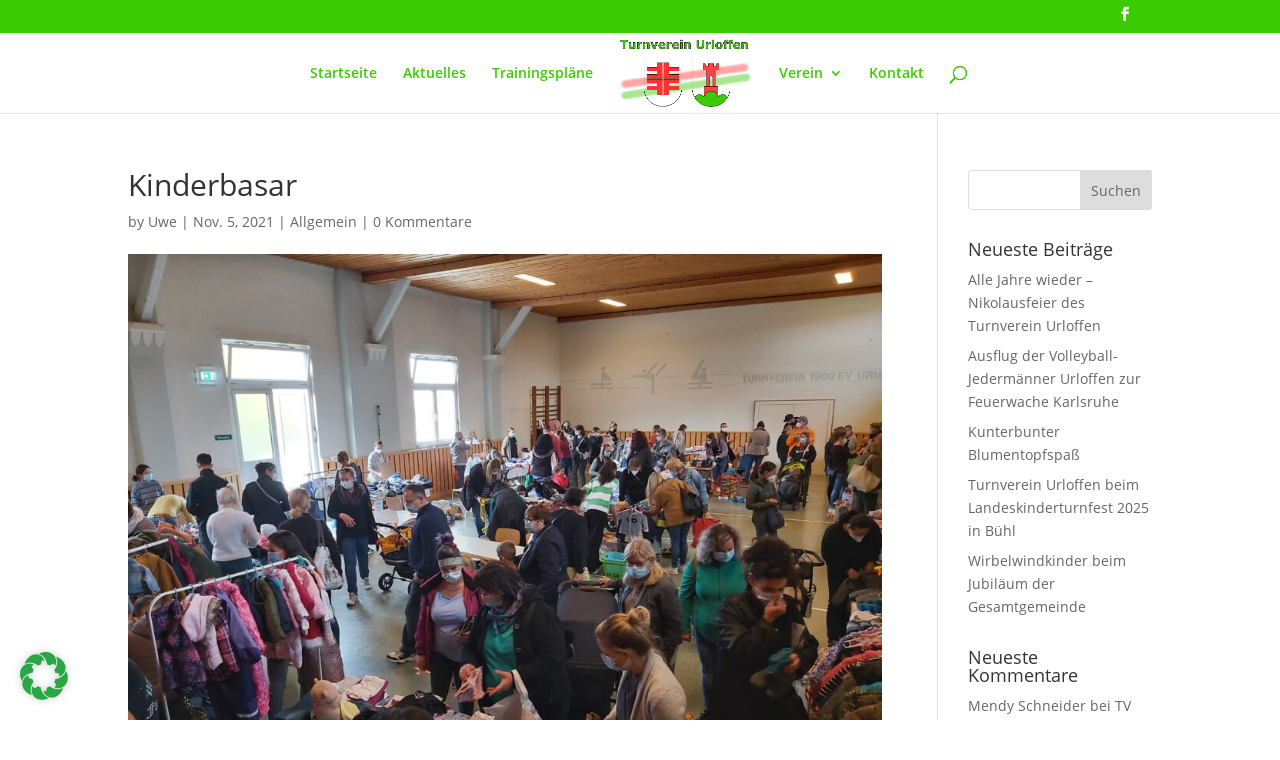

--- FILE ---
content_type: text/css
request_url: https://turnverein-urloffen.de/wp-content/themes/Divi-child/style.css?ver=5.0.0-public-beta.6.2
body_size: 16321
content:
/*
 Theme Name:   Divi Child
 Description:  Child Theme
 Author:       Ralf Scheible
 Author URI:   https://rsia.de
 Template:     Divi
 Version:      1.0
 Text Domain:  Haupttheme-child
*/

/* Fonts */

/* open-sans-300 - latin-ext_cyrillic_greek_greek-ext_latin_cyrillic-ext_vietnamese */
@font-face {
  font-family: 'Open Sans';
  font-style: normal;
  font-weight: 300;
  src: local('Open Sans Light'), local('OpenSans-Light'),
       url('../../../fonts/open-sans-v15-latin-ext_cyrillic_greek_greek-ext_latin_cyrillic-ext_vietnamese-300.woff2') format('woff2'), /* Chrome 26+, Opera 23+, Firefox 39+ */
       url('../../../fonts/open-sans-v15-latin-ext_cyrillic_greek_greek-ext_latin_cyrillic-ext_vietnamese-300.woff') format('woff'); /* Chrome 6+, Firefox 3.6+, IE 9+, Safari 5.1+ */
}

/* open-sans-300italic - latin-ext_cyrillic_greek_greek-ext_latin_cyrillic-ext_vietnamese */
@font-face {
  font-family: 'Open Sans';
  font-style: italic;
  font-weight: 300;
  src: local('Open Sans Light Italic'), local('OpenSans-LightItalic'),
       url('../../../fonts/open-sans-v15-latin-ext_cyrillic_greek_greek-ext_latin_cyrillic-ext_vietnamese-300italic.woff2') format('woff2'), /* Chrome 26+, Opera 23+, Firefox 39+ */
       url('../../../fonts/open-sans-v15-latin-ext_cyrillic_greek_greek-ext_latin_cyrillic-ext_vietnamese-300italic.woff') format('woff'); /* Chrome 6+, Firefox 3.6+, IE 9+, Safari 5.1+ */
}

/* open-sans-regular - latin-ext_cyrillic_greek_greek-ext_latin_cyrillic-ext_vietnamese */
@font-face {
  font-family: 'Open Sans';
  font-style: normal;
  font-weight: 400;
  src: local('Open Sans Regular'), local('OpenSans-Regular'),
       url('../../../fonts/open-sans-v15-latin-ext_cyrillic_greek_greek-ext_latin_cyrillic-ext_vietnamese-regular.woff2') format('woff2'), /* Chrome 26+, Opera 23+, Firefox 39+ */
       url('../../../fonts/open-sans-v15-latin-ext_cyrillic_greek_greek-ext_latin_cyrillic-ext_vietnamese-regular.woff') format('woff'); /* Chrome 6+, Firefox 3.6+, IE 9+, Safari 5.1+ */
}

/* open-sans-600 - latin-ext_cyrillic_greek_greek-ext_latin_cyrillic-ext_vietnamese */
@font-face {
  font-family: 'Open Sans';
  font-style: normal;
  font-weight: 600;
  src: local('Open Sans SemiBold'), local('OpenSans-SemiBold'),
       url('../../../fonts/open-sans-v15-latin-ext_cyrillic_greek_greek-ext_latin_cyrillic-ext_vietnamese-600.woff2') format('woff2'), /* Chrome 26+, Opera 23+, Firefox 39+ */
       url('../../../fonts/open-sans-v15-latin-ext_cyrillic_greek_greek-ext_latin_cyrillic-ext_vietnamese-600.woff') format('woff'); /* Chrome 6+, Firefox 3.6+, IE 9+, Safari 5.1+ */
}

/* open-sans-italic - latin-ext_cyrillic_greek_greek-ext_latin_cyrillic-ext_vietnamese */
@font-face {
  font-family: 'Open Sans';
  font-style: italic;
  font-weight: 400;
  src: local('Open Sans Italic'), local('OpenSans-Italic'),
       url('../../../fonts/open-sans-v15-latin-ext_cyrillic_greek_greek-ext_latin_cyrillic-ext_vietnamese-italic.woff2') format('woff2'), /* Chrome 26+, Opera 23+, Firefox 39+ */
       url('../../../fonts/open-sans-v15-latin-ext_cyrillic_greek_greek-ext_latin_cyrillic-ext_vietnamese-italic.woff') format('woff'); /* Chrome 6+, Firefox 3.6+, IE 9+, Safari 5.1+ */
}

/* open-sans-700 - latin-ext_cyrillic_greek_greek-ext_latin_cyrillic-ext_vietnamese */
@font-face {
  font-family: 'Open Sans';
  font-style: normal;
  font-weight: 700;
  src: local('Open Sans Bold'), local('OpenSans-Bold'),
       url('../../../fonts/open-sans-v15-latin-ext_cyrillic_greek_greek-ext_latin_cyrillic-ext_vietnamese-700.woff2') format('woff2'), /* Chrome 26+, Opera 23+, Firefox 39+ */
       url('../../../fonts/open-sans-v15-latin-ext_cyrillic_greek_greek-ext_latin_cyrillic-ext_vietnamese-700.woff') format('woff'); /* Chrome 6+, Firefox 3.6+, IE 9+, Safari 5.1+ */
}

/* open-sans-600italic - latin-ext_cyrillic_greek_greek-ext_latin_cyrillic-ext_vietnamese */
@font-face {
  font-family: 'Open Sans';
  font-style: italic;
  font-weight: 600;
  src: local('Open Sans SemiBold Italic'), local('OpenSans-SemiBoldItalic'),
       url('../../../fonts/open-sans-v15-latin-ext_cyrillic_greek_greek-ext_latin_cyrillic-ext_vietnamese-600italic.woff2') format('woff2'), /* Chrome 26+, Opera 23+, Firefox 39+ */
       url('../../../fonts/open-sans-v15-latin-ext_cyrillic_greek_greek-ext_latin_cyrillic-ext_vietnamese-600italic.woff') format('woff'); /* Chrome 6+, Firefox 3.6+, IE 9+, Safari 5.1+ */
}

/* open-sans-700italic - latin-ext_cyrillic_greek_greek-ext_latin_cyrillic-ext_vietnamese */
@font-face {
  font-family: 'Open Sans';
  font-style: italic;
  font-weight: 700;
  src: local('Open Sans Bold Italic'), local('OpenSans-BoldItalic'),
       url('../../../fonts/open-sans-v15-latin-ext_cyrillic_greek_greek-ext_latin_cyrillic-ext_vietnamese-700italic.woff2') format('woff2'), /* Chrome 26+, Opera 23+, Firefox 39+ */
       url('../../../fonts/open-sans-v15-latin-ext_cyrillic_greek_greek-ext_latin_cyrillic-ext_vietnamese-700italic.woff') format('woff'); /* Chrome 6+, Firefox 3.6+, IE 9+, Safari 5.1+ */
}

/* open-sans-800 - latin-ext_cyrillic_greek_greek-ext_latin_cyrillic-ext_vietnamese */
@font-face {
  font-family: 'Open Sans';
  font-style: normal;
  font-weight: 800;
  src: local('Open Sans ExtraBold'), local('OpenSans-ExtraBold'),
       url('../../../fonts/open-sans-v15-latin-ext_cyrillic_greek_greek-ext_latin_cyrillic-ext_vietnamese-800.woff2') format('woff2'), /* Chrome 26+, Opera 23+, Firefox 39+ */
       url('../../../fonts/open-sans-v15-latin-ext_cyrillic_greek_greek-ext_latin_cyrillic-ext_vietnamese-800.woff') format('woff'); /* Chrome 6+, Firefox 3.6+, IE 9+, Safari 5.1+ */
}

/* open-sans-800italic - latin-ext_cyrillic_greek_greek-ext_latin_cyrillic-ext_vietnamese */
@font-face {
  font-family: 'Open Sans';
  font-style: italic;
  font-weight: 800;
  src: local('Open Sans ExtraBold Italic'), local('OpenSans-ExtraBoldItalic'),
       url('../../../fonts/open-sans-v15-latin-ext_cyrillic_greek_greek-ext_latin_cyrillic-ext_vietnamese-800italic.woff2') format('woff2'), /* Chrome 26+, Opera 23+, Firefox 39+ */
       url('../../../fonts/open-sans-v15-latin-ext_cyrillic_greek_greek-ext_latin_cyrillic-ext_vietnamese-800italic.woff') format('woff'); /* Chrome 6+, Firefox 3.6+, IE 9+, Safari 5.1+ */
}

/* montserrat-100 - latin-ext_cyrillic_latin_cyrillic-ext_vietnamese */
@font-face {
  font-family: 'Montserrat';
  font-style: normal;
  font-weight: 100;
  src: local('Montserrat Thin'), local('Montserrat-Thin'),
       url('../../../fonts/montserrat-v12-latin-ext_cyrillic_latin_cyrillic-ext_vietnamese-100.woff2') format('woff2'), /* Chrome 26+, Opera 23+, Firefox 39+ */
       url('../../../fonts/montserrat-v12-latin-ext_cyrillic_latin_cyrillic-ext_vietnamese-100.woff') format('woff'); /* Chrome 6+, Firefox 3.6+, IE 9+, Safari 5.1+ */
}

/* montserrat-100italic - latin-ext_cyrillic_latin_cyrillic-ext_vietnamese */
@font-face {
  font-family: 'Montserrat';
  font-style: italic;
  font-weight: 100;
  src: local('Montserrat Thin Italic'), local('Montserrat-ThinItalic'),
       url('../../../fonts/montserrat-v12-latin-ext_cyrillic_latin_cyrillic-ext_vietnamese-100italic.woff2') format('woff2'), /* Chrome 26+, Opera 23+, Firefox 39+ */
       url('../../../fonts/montserrat-v12-latin-ext_cyrillic_latin_cyrillic-ext_vietnamese-100italic.woff') format('woff'); /* Chrome 6+, Firefox 3.6+, IE 9+, Safari 5.1+ */
}

/* montserrat-200 - latin-ext_cyrillic_latin_cyrillic-ext_vietnamese */
@font-face {
  font-family: 'Montserrat';
  font-style: normal;
  font-weight: 200;
  src: local('Montserrat ExtraLight'), local('Montserrat-ExtraLight'),
       url('../../../fonts/montserrat-v12-latin-ext_cyrillic_latin_cyrillic-ext_vietnamese-200.woff2') format('woff2'), /* Chrome 26+, Opera 23+, Firefox 39+ */
       url('../../../fonts/montserrat-v12-latin-ext_cyrillic_latin_cyrillic-ext_vietnamese-200.woff') format('woff'); /* Chrome 6+, Firefox 3.6+, IE 9+, Safari 5.1+ */
}

/* montserrat-200italic - latin-ext_cyrillic_latin_cyrillic-ext_vietnamese */
@font-face {
  font-family: 'Montserrat';
  font-style: italic;
  font-weight: 200;
  src: local('Montserrat ExtraLight Italic'), local('Montserrat-ExtraLightItalic'),
       url('../../../fonts/montserrat-v12-latin-ext_cyrillic_latin_cyrillic-ext_vietnamese-200italic.woff2') format('woff2'), /* Chrome 26+, Opera 23+, Firefox 39+ */
       url('../../../fonts/montserrat-v12-latin-ext_cyrillic_latin_cyrillic-ext_vietnamese-200italic.woff') format('woff'); /* Chrome 6+, Firefox 3.6+, IE 9+, Safari 5.1+ */
}

/* montserrat-300 - latin-ext_cyrillic_latin_cyrillic-ext_vietnamese */
@font-face {
  font-family: 'Montserrat';
  font-style: normal;
  font-weight: 300;
  src: local('Montserrat Light'), local('Montserrat-Light'),
       url('../../../fonts/montserrat-v12-latin-ext_cyrillic_latin_cyrillic-ext_vietnamese-300.woff2') format('woff2'), /* Chrome 26+, Opera 23+, Firefox 39+ */
       url('../../../fonts/montserrat-v12-latin-ext_cyrillic_latin_cyrillic-ext_vietnamese-300.woff') format('woff'); /* Chrome 6+, Firefox 3.6+, IE 9+, Safari 5.1+ */
}

/* montserrat-300italic - latin-ext_cyrillic_latin_cyrillic-ext_vietnamese */
@font-face {
  font-family: 'Montserrat';
  font-style: italic;
  font-weight: 300;
  src: local('Montserrat Light Italic'), local('Montserrat-LightItalic'),
       url('../../../fonts/montserrat-v12-latin-ext_cyrillic_latin_cyrillic-ext_vietnamese-300italic.woff2') format('woff2'), /* Chrome 26+, Opera 23+, Firefox 39+ */
       url('../../../fonts/montserrat-v12-latin-ext_cyrillic_latin_cyrillic-ext_vietnamese-300italic.woff') format('woff'); /* Chrome 6+, Firefox 3.6+, IE 9+, Safari 5.1+ */
}

/* montserrat-regular - latin-ext_cyrillic_latin_cyrillic-ext_vietnamese */
@font-face {
  font-family: 'Montserrat';
  font-style: normal;
  font-weight: 400;
  src: local('Montserrat Regular'), local('Montserrat-Regular'),
       url('../../../fonts/montserrat-v12-latin-ext_cyrillic_latin_cyrillic-ext_vietnamese-regular.woff2') format('woff2'), /* Chrome 26+, Opera 23+, Firefox 39+ */
       url('../../../fonts/montserrat-v12-latin-ext_cyrillic_latin_cyrillic-ext_vietnamese-regular.woff') format('woff'); /* Chrome 6+, Firefox 3.6+, IE 9+, Safari 5.1+ */
}

/* montserrat-italic - latin-ext_cyrillic_latin_cyrillic-ext_vietnamese */
@font-face {
  font-family: 'Montserrat';
  font-style: italic;
  font-weight: 400;
  src: local('Montserrat Italic'), local('Montserrat-Italic'),
       url('../../../fonts/montserrat-v12-latin-ext_cyrillic_latin_cyrillic-ext_vietnamese-italic.woff2') format('woff2'), /* Chrome 26+, Opera 23+, Firefox 39+ */
       url('../../../fonts/montserrat-v12-latin-ext_cyrillic_latin_cyrillic-ext_vietnamese-italic.woff') format('woff'); /* Chrome 6+, Firefox 3.6+, IE 9+, Safari 5.1+ */
}

/* montserrat-500 - latin-ext_cyrillic_latin_cyrillic-ext_vietnamese */
@font-face {
  font-family: 'Montserrat';
  font-style: normal;
  font-weight: 500;
  src: local('Montserrat Medium'), local('Montserrat-Medium'),
       url('../../../fonts/montserrat-v12-latin-ext_cyrillic_latin_cyrillic-ext_vietnamese-500.woff2') format('woff2'), /* Chrome 26+, Opera 23+, Firefox 39+ */
       url('../../../fonts/montserrat-v12-latin-ext_cyrillic_latin_cyrillic-ext_vietnamese-500.woff') format('woff'); /* Chrome 6+, Firefox 3.6+, IE 9+, Safari 5.1+ */
}

/* montserrat-500italic - latin-ext_cyrillic_latin_cyrillic-ext_vietnamese */
@font-face {
  font-family: 'Montserrat';
  font-style: italic;
  font-weight: 500;
  src: local('Montserrat Medium Italic'), local('Montserrat-MediumItalic'),
       url('../../../fonts/montserrat-v12-latin-ext_cyrillic_latin_cyrillic-ext_vietnamese-500italic.woff2') format('woff2'), /* Chrome 26+, Opera 23+, Firefox 39+ */
       url('../../../fonts/montserrat-v12-latin-ext_cyrillic_latin_cyrillic-ext_vietnamese-500italic.woff') format('woff'); /* Chrome 6+, Firefox 3.6+, IE 9+, Safari 5.1+ */
}

/* montserrat-600 - latin-ext_cyrillic_latin_cyrillic-ext_vietnamese */
@font-face {
  font-family: 'Montserrat';
  font-style: normal;
  font-weight: 600;
  src: local('Montserrat SemiBold'), local('Montserrat-SemiBold'),
       url('../../../fonts/montserrat-v12-latin-ext_cyrillic_latin_cyrillic-ext_vietnamese-600.woff2') format('woff2'), /* Chrome 26+, Opera 23+, Firefox 39+ */
       url('../../../fonts/montserrat-v12-latin-ext_cyrillic_latin_cyrillic-ext_vietnamese-600.woff') format('woff'); /* Chrome 6+, Firefox 3.6+, IE 9+, Safari 5.1+ */
}

/* montserrat-700 - latin-ext_cyrillic_latin_cyrillic-ext_vietnamese */
@font-face {
  font-family: 'Montserrat';
  font-style: normal;
  font-weight: 700;
  src: local('Montserrat Bold'), local('Montserrat-Bold'),
       url('../../../fonts/montserrat-v12-latin-ext_cyrillic_latin_cyrillic-ext_vietnamese-700.woff2') format('woff2'), /* Chrome 26+, Opera 23+, Firefox 39+ */
       url('../../../fonts/montserrat-v12-latin-ext_cyrillic_latin_cyrillic-ext_vietnamese-700.woff') format('woff'); /* Chrome 6+, Firefox 3.6+, IE 9+, Safari 5.1+ */
}

/* montserrat-700italic - latin-ext_cyrillic_latin_cyrillic-ext_vietnamese */
@font-face {
  font-family: 'Montserrat';
  font-style: italic;
  font-weight: 700;
  src: local('Montserrat Bold Italic'), local('Montserrat-BoldItalic'),
       url('../../../fonts/montserrat-v12-latin-ext_cyrillic_latin_cyrillic-ext_vietnamese-700italic.woff2') format('woff2'), /* Chrome 26+, Opera 23+, Firefox 39+ */
       url('../../../fonts/montserrat-v12-latin-ext_cyrillic_latin_cyrillic-ext_vietnamese-700italic.woff') format('woff'); /* Chrome 6+, Firefox 3.6+, IE 9+, Safari 5.1+ */
}

/* montserrat-600italic - latin-ext_cyrillic_latin_cyrillic-ext_vietnamese */
@font-face {
  font-family: 'Montserrat';
  font-style: italic;
  font-weight: 600;
  src: local('Montserrat SemiBold Italic'), local('Montserrat-SemiBoldItalic'),
       url('../../../fonts/montserrat-v12-latin-ext_cyrillic_latin_cyrillic-ext_vietnamese-600italic.woff2') format('woff2'), /* Chrome 26+, Opera 23+, Firefox 39+ */
       url('../../../fonts/montserrat-v12-latin-ext_cyrillic_latin_cyrillic-ext_vietnamese-600italic.woff') format('woff'); /* Chrome 6+, Firefox 3.6+, IE 9+, Safari 5.1+ */
}

/* montserrat-800 - latin-ext_cyrillic_latin_cyrillic-ext_vietnamese */
@font-face {
  font-family: 'Montserrat';
  font-style: normal;
  font-weight: 800;
  src: local('Montserrat ExtraBold'), local('Montserrat-ExtraBold'),
       url('../../../fonts/montserrat-v12-latin-ext_cyrillic_latin_cyrillic-ext_vietnamese-800.woff2') format('woff2'), /* Chrome 26+, Opera 23+, Firefox 39+ */
       url('../../../fonts/montserrat-v12-latin-ext_cyrillic_latin_cyrillic-ext_vietnamese-800.woff') format('woff'); /* Chrome 6+, Firefox 3.6+, IE 9+, Safari 5.1+ */
}

/* montserrat-800italic - latin-ext_cyrillic_latin_cyrillic-ext_vietnamese */
@font-face {
  font-family: 'Montserrat';
  font-style: italic;
  font-weight: 800;
  src: local('Montserrat ExtraBold Italic'), local('Montserrat-ExtraBoldItalic'),
       url('../../../fonts/montserrat-v12-latin-ext_cyrillic_latin_cyrillic-ext_vietnamese-800italic.woff2') format('woff2'), /* Chrome 26+, Opera 23+, Firefox 39+ */
       url('../../../fonts/montserrat-v12-latin-ext_cyrillic_latin_cyrillic-ext_vietnamese-800italic.woff') format('woff'); /* Chrome 6+, Firefox 3.6+, IE 9+, Safari 5.1+ */
}

/* montserrat-900 - latin-ext_cyrillic_latin_cyrillic-ext_vietnamese */
@font-face {
  font-family: 'Montserrat';
  font-style: normal;
  font-weight: 900;
  src: local('Montserrat Black'), local('Montserrat-Black'),
       url('../../../fonts/montserrat-v12-latin-ext_cyrillic_latin_cyrillic-ext_vietnamese-900.woff2') format('woff2'), /* Chrome 26+, Opera 23+, Firefox 39+ */
       url('../../../fonts/montserrat-v12-latin-ext_cyrillic_latin_cyrillic-ext_vietnamese-900.woff') format('woff'); /* Chrome 6+, Firefox 3.6+, IE 9+, Safari 5.1+ */
}

/* montserrat-900italic - latin-ext_cyrillic_latin_cyrillic-ext_vietnamese */
@font-face {
  font-family: 'Montserrat';
  font-style: italic;
  font-weight: 900;
  src: local('Montserrat Black Italic'), local('Montserrat-BlackItalic'),
       url('../../../fonts/montserrat-v12-latin-ext_cyrillic_latin_cyrillic-ext_vietnamese-900italic.woff2') format('woff2'), /* Chrome 26+, Opera 23+, Firefox 39+ */
       url('../../../fonts/montserrat-v12-latin-ext_cyrillic_latin_cyrillic-ext_vietnamese-900italic.woff') format('woff'); /* Chrome 6+, Firefox 3.6+, IE 9+, Safari 5.1+ */
}
